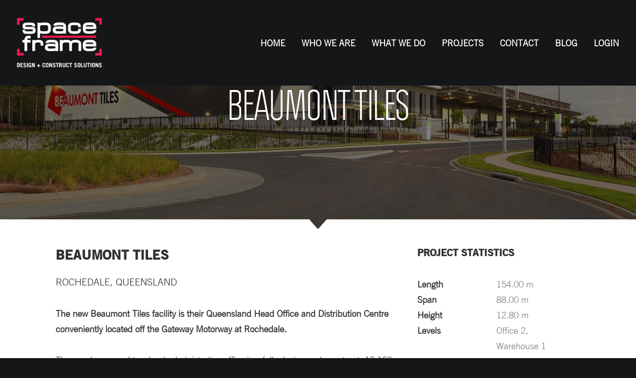

--- FILE ---
content_type: text/html; charset=UTF-8
request_url: https://spaceframe.com/project/beaumont-tiles/
body_size: 15385
content:
<!DOCTYPE html>
<html class="no-touch" lang="en-AU" xmlns="http://www.w3.org/1999/xhtml">
<head>
<meta http-equiv="Content-Type" content="text/html; charset=UTF-8">
<meta name="viewport" content="width=device-width, initial-scale=1">
<link rel="profile" href="http://gmpg.org/xfn/11">
<link rel="pingback" href="https://spaceframe.com/xmlrpc.php">
<meta name='robots' content='index, follow, max-image-preview:large, max-snippet:-1, max-video-preview:-1' />

	<!-- This site is optimized with the Yoast SEO plugin v24.7 - https://yoast.com/wordpress/plugins/seo/ -->
	<title>Beaumont Tiles - Spaceframe Design + Construct Solutions</title>
	<link rel="canonical" href="https://spaceframe.com/project/beaumont-tiles/" />
	<meta property="og:locale" content="en_US" />
	<meta property="og:type" content="article" />
	<meta property="og:title" content="Beaumont Tiles - Spaceframe Design + Construct Solutions" />
	<meta property="og:description" content="The new Beaumont Tiles facility is their Queensland Head Office and Distribution Centre conveniently located off the Gateway Motorway at Rochedale.  The warehouse and two-level administration office is a fully design and construct, 13,160 m2 facility at Rochedale consisting of 12,300 m2 warehousing and 849 m2 of office space and amenities.  Originally based on a concept design, Spaceframe Buildings took the concept and fully design the project including structural, mechanical, hydraulics, fire services and all council approvals (other than the MCU) then constructed the facility from the ground up.  The Beaumont Tiles facility is the first building located in the Rochedale Motorway Estate. Spaceframe commenced and completed this project before the estate works were completed — without sewer, roads, power etc." />
	<meta property="og:url" content="https://spaceframe.com/project/beaumont-tiles/" />
	<meta property="og:site_name" content="Spaceframe Design + Construct Solutions" />
	<meta property="article:publisher" content="https://www.facebook.com/spaceframebuild/" />
	<meta property="article:modified_time" content="2024-04-30T10:33:33+00:00" />
	<meta property="og:image" content="https://spaceframe.com/wp-content/uploads/2024/03/beaumont_tiles_hero.jpg" />
	<meta property="og:image:width" content="1175" />
	<meta property="og:image:height" content="783" />
	<meta property="og:image:type" content="image/jpeg" />
	<meta name="twitter:card" content="summary_large_image" />
	<meta name="twitter:label1" content="Est. reading time" />
	<meta name="twitter:data1" content="1 minute" />
	<script type="application/ld+json" class="yoast-schema-graph">{"@context":"https://schema.org","@graph":[{"@type":"WebPage","@id":"https://spaceframe.com/project/beaumont-tiles/","url":"https://spaceframe.com/project/beaumont-tiles/","name":"Beaumont Tiles - Spaceframe Design + Construct Solutions","isPartOf":{"@id":"https://spaceframe.com/#website"},"primaryImageOfPage":{"@id":"https://spaceframe.com/project/beaumont-tiles/#primaryimage"},"image":{"@id":"https://spaceframe.com/project/beaumont-tiles/#primaryimage"},"thumbnailUrl":"https://spaceframe.com/wp-content/uploads/2024/03/beaumont_tiles_hero.jpg","datePublished":"2024-03-09T19:00:48+00:00","dateModified":"2024-04-30T10:33:33+00:00","breadcrumb":{"@id":"https://spaceframe.com/project/beaumont-tiles/#breadcrumb"},"inLanguage":"en-AU","potentialAction":[{"@type":"ReadAction","target":["https://spaceframe.com/project/beaumont-tiles/"]}]},{"@type":"ImageObject","inLanguage":"en-AU","@id":"https://spaceframe.com/project/beaumont-tiles/#primaryimage","url":"https://spaceframe.com/wp-content/uploads/2024/03/beaumont_tiles_hero.jpg","contentUrl":"https://spaceframe.com/wp-content/uploads/2024/03/beaumont_tiles_hero.jpg","width":1175,"height":783},{"@type":"BreadcrumbList","@id":"https://spaceframe.com/project/beaumont-tiles/#breadcrumb","itemListElement":[{"@type":"ListItem","position":1,"name":"Home","item":"https://spaceframe.com/"},{"@type":"ListItem","position":2,"name":"Project","item":"https://spaceframe.com/project/"},{"@type":"ListItem","position":3,"name":"Beaumont Tiles"}]},{"@type":"WebSite","@id":"https://spaceframe.com/#website","url":"https://spaceframe.com/","name":"design, construction, warehouses, factories, food, retail, commercial, developments, mining","description":"Design, construction, warehouses, factories, food, retail, commercial, developments, mining","potentialAction":[{"@type":"SearchAction","target":{"@type":"EntryPoint","urlTemplate":"https://spaceframe.com/?s={search_term_string}"},"query-input":{"@type":"PropertyValueSpecification","valueRequired":true,"valueName":"search_term_string"}}],"inLanguage":"en-AU"}]}</script>
	<!-- / Yoast SEO plugin. -->


<link rel='dns-prefetch' href='//fonts.googleapis.com' />
<link rel="alternate" type="application/rss+xml" title="Spaceframe Design + Construct Solutions &raquo; Feed" href="https://spaceframe.com/feed/" />
<link rel="alternate" type="application/rss+xml" title="Spaceframe Design + Construct Solutions &raquo; Comments Feed" href="https://spaceframe.com/comments/feed/" />
<script type="text/javascript">
/* <![CDATA[ */
window._wpemojiSettings = {"baseUrl":"https:\/\/s.w.org\/images\/core\/emoji\/15.0.3\/72x72\/","ext":".png","svgUrl":"https:\/\/s.w.org\/images\/core\/emoji\/15.0.3\/svg\/","svgExt":".svg","source":{"concatemoji":"https:\/\/spaceframe.com\/wp-includes\/js\/wp-emoji-release.min.js?ver=6.5.3"}};
/*! This file is auto-generated */
!function(i,n){var o,s,e;function c(e){try{var t={supportTests:e,timestamp:(new Date).valueOf()};sessionStorage.setItem(o,JSON.stringify(t))}catch(e){}}function p(e,t,n){e.clearRect(0,0,e.canvas.width,e.canvas.height),e.fillText(t,0,0);var t=new Uint32Array(e.getImageData(0,0,e.canvas.width,e.canvas.height).data),r=(e.clearRect(0,0,e.canvas.width,e.canvas.height),e.fillText(n,0,0),new Uint32Array(e.getImageData(0,0,e.canvas.width,e.canvas.height).data));return t.every(function(e,t){return e===r[t]})}function u(e,t,n){switch(t){case"flag":return n(e,"\ud83c\udff3\ufe0f\u200d\u26a7\ufe0f","\ud83c\udff3\ufe0f\u200b\u26a7\ufe0f")?!1:!n(e,"\ud83c\uddfa\ud83c\uddf3","\ud83c\uddfa\u200b\ud83c\uddf3")&&!n(e,"\ud83c\udff4\udb40\udc67\udb40\udc62\udb40\udc65\udb40\udc6e\udb40\udc67\udb40\udc7f","\ud83c\udff4\u200b\udb40\udc67\u200b\udb40\udc62\u200b\udb40\udc65\u200b\udb40\udc6e\u200b\udb40\udc67\u200b\udb40\udc7f");case"emoji":return!n(e,"\ud83d\udc26\u200d\u2b1b","\ud83d\udc26\u200b\u2b1b")}return!1}function f(e,t,n){var r="undefined"!=typeof WorkerGlobalScope&&self instanceof WorkerGlobalScope?new OffscreenCanvas(300,150):i.createElement("canvas"),a=r.getContext("2d",{willReadFrequently:!0}),o=(a.textBaseline="top",a.font="600 32px Arial",{});return e.forEach(function(e){o[e]=t(a,e,n)}),o}function t(e){var t=i.createElement("script");t.src=e,t.defer=!0,i.head.appendChild(t)}"undefined"!=typeof Promise&&(o="wpEmojiSettingsSupports",s=["flag","emoji"],n.supports={everything:!0,everythingExceptFlag:!0},e=new Promise(function(e){i.addEventListener("DOMContentLoaded",e,{once:!0})}),new Promise(function(t){var n=function(){try{var e=JSON.parse(sessionStorage.getItem(o));if("object"==typeof e&&"number"==typeof e.timestamp&&(new Date).valueOf()<e.timestamp+604800&&"object"==typeof e.supportTests)return e.supportTests}catch(e){}return null}();if(!n){if("undefined"!=typeof Worker&&"undefined"!=typeof OffscreenCanvas&&"undefined"!=typeof URL&&URL.createObjectURL&&"undefined"!=typeof Blob)try{var e="postMessage("+f.toString()+"("+[JSON.stringify(s),u.toString(),p.toString()].join(",")+"));",r=new Blob([e],{type:"text/javascript"}),a=new Worker(URL.createObjectURL(r),{name:"wpTestEmojiSupports"});return void(a.onmessage=function(e){c(n=e.data),a.terminate(),t(n)})}catch(e){}c(n=f(s,u,p))}t(n)}).then(function(e){for(var t in e)n.supports[t]=e[t],n.supports.everything=n.supports.everything&&n.supports[t],"flag"!==t&&(n.supports.everythingExceptFlag=n.supports.everythingExceptFlag&&n.supports[t]);n.supports.everythingExceptFlag=n.supports.everythingExceptFlag&&!n.supports.flag,n.DOMReady=!1,n.readyCallback=function(){n.DOMReady=!0}}).then(function(){return e}).then(function(){var e;n.supports.everything||(n.readyCallback(),(e=n.source||{}).concatemoji?t(e.concatemoji):e.wpemoji&&e.twemoji&&(t(e.twemoji),t(e.wpemoji)))}))}((window,document),window._wpemojiSettings);
/* ]]> */
</script>
<style id='wp-emoji-styles-inline-css' type='text/css'>

	img.wp-smiley, img.emoji {
		display: inline !important;
		border: none !important;
		box-shadow: none !important;
		height: 1em !important;
		width: 1em !important;
		margin: 0 0.07em !important;
		vertical-align: -0.1em !important;
		background: none !important;
		padding: 0 !important;
	}
</style>
<link rel='stylesheet' id='wp-block-library-css' href='https://spaceframe.com/wp-includes/css/dist/block-library/style.min.css?ver=6.5.3' type='text/css' media='all' />
<style id='classic-theme-styles-inline-css' type='text/css'>
/*! This file is auto-generated */
.wp-block-button__link{color:#fff;background-color:#32373c;border-radius:9999px;box-shadow:none;text-decoration:none;padding:calc(.667em + 2px) calc(1.333em + 2px);font-size:1.125em}.wp-block-file__button{background:#32373c;color:#fff;text-decoration:none}
</style>
<style id='global-styles-inline-css' type='text/css'>
body{--wp--preset--color--black: #000000;--wp--preset--color--cyan-bluish-gray: #abb8c3;--wp--preset--color--white: #ffffff;--wp--preset--color--pale-pink: #f78da7;--wp--preset--color--vivid-red: #cf2e2e;--wp--preset--color--luminous-vivid-orange: #ff6900;--wp--preset--color--luminous-vivid-amber: #fcb900;--wp--preset--color--light-green-cyan: #7bdcb5;--wp--preset--color--vivid-green-cyan: #00d084;--wp--preset--color--pale-cyan-blue: #8ed1fc;--wp--preset--color--vivid-cyan-blue: #0693e3;--wp--preset--color--vivid-purple: #9b51e0;--wp--preset--gradient--vivid-cyan-blue-to-vivid-purple: linear-gradient(135deg,rgba(6,147,227,1) 0%,rgb(155,81,224) 100%);--wp--preset--gradient--light-green-cyan-to-vivid-green-cyan: linear-gradient(135deg,rgb(122,220,180) 0%,rgb(0,208,130) 100%);--wp--preset--gradient--luminous-vivid-amber-to-luminous-vivid-orange: linear-gradient(135deg,rgba(252,185,0,1) 0%,rgba(255,105,0,1) 100%);--wp--preset--gradient--luminous-vivid-orange-to-vivid-red: linear-gradient(135deg,rgba(255,105,0,1) 0%,rgb(207,46,46) 100%);--wp--preset--gradient--very-light-gray-to-cyan-bluish-gray: linear-gradient(135deg,rgb(238,238,238) 0%,rgb(169,184,195) 100%);--wp--preset--gradient--cool-to-warm-spectrum: linear-gradient(135deg,rgb(74,234,220) 0%,rgb(151,120,209) 20%,rgb(207,42,186) 40%,rgb(238,44,130) 60%,rgb(251,105,98) 80%,rgb(254,248,76) 100%);--wp--preset--gradient--blush-light-purple: linear-gradient(135deg,rgb(255,206,236) 0%,rgb(152,150,240) 100%);--wp--preset--gradient--blush-bordeaux: linear-gradient(135deg,rgb(254,205,165) 0%,rgb(254,45,45) 50%,rgb(107,0,62) 100%);--wp--preset--gradient--luminous-dusk: linear-gradient(135deg,rgb(255,203,112) 0%,rgb(199,81,192) 50%,rgb(65,88,208) 100%);--wp--preset--gradient--pale-ocean: linear-gradient(135deg,rgb(255,245,203) 0%,rgb(182,227,212) 50%,rgb(51,167,181) 100%);--wp--preset--gradient--electric-grass: linear-gradient(135deg,rgb(202,248,128) 0%,rgb(113,206,126) 100%);--wp--preset--gradient--midnight: linear-gradient(135deg,rgb(2,3,129) 0%,rgb(40,116,252) 100%);--wp--preset--font-size--small: 13px;--wp--preset--font-size--medium: 20px;--wp--preset--font-size--large: 36px;--wp--preset--font-size--x-large: 42px;--wp--preset--spacing--20: 0.44rem;--wp--preset--spacing--30: 0.67rem;--wp--preset--spacing--40: 1rem;--wp--preset--spacing--50: 1.5rem;--wp--preset--spacing--60: 2.25rem;--wp--preset--spacing--70: 3.38rem;--wp--preset--spacing--80: 5.06rem;--wp--preset--shadow--natural: 6px 6px 9px rgba(0, 0, 0, 0.2);--wp--preset--shadow--deep: 12px 12px 50px rgba(0, 0, 0, 0.4);--wp--preset--shadow--sharp: 6px 6px 0px rgba(0, 0, 0, 0.2);--wp--preset--shadow--outlined: 6px 6px 0px -3px rgba(255, 255, 255, 1), 6px 6px rgba(0, 0, 0, 1);--wp--preset--shadow--crisp: 6px 6px 0px rgba(0, 0, 0, 1);}:where(.is-layout-flex){gap: 0.5em;}:where(.is-layout-grid){gap: 0.5em;}body .is-layout-flex{display: flex;}body .is-layout-flex{flex-wrap: wrap;align-items: center;}body .is-layout-flex > *{margin: 0;}body .is-layout-grid{display: grid;}body .is-layout-grid > *{margin: 0;}:where(.wp-block-columns.is-layout-flex){gap: 2em;}:where(.wp-block-columns.is-layout-grid){gap: 2em;}:where(.wp-block-post-template.is-layout-flex){gap: 1.25em;}:where(.wp-block-post-template.is-layout-grid){gap: 1.25em;}.has-black-color{color: var(--wp--preset--color--black) !important;}.has-cyan-bluish-gray-color{color: var(--wp--preset--color--cyan-bluish-gray) !important;}.has-white-color{color: var(--wp--preset--color--white) !important;}.has-pale-pink-color{color: var(--wp--preset--color--pale-pink) !important;}.has-vivid-red-color{color: var(--wp--preset--color--vivid-red) !important;}.has-luminous-vivid-orange-color{color: var(--wp--preset--color--luminous-vivid-orange) !important;}.has-luminous-vivid-amber-color{color: var(--wp--preset--color--luminous-vivid-amber) !important;}.has-light-green-cyan-color{color: var(--wp--preset--color--light-green-cyan) !important;}.has-vivid-green-cyan-color{color: var(--wp--preset--color--vivid-green-cyan) !important;}.has-pale-cyan-blue-color{color: var(--wp--preset--color--pale-cyan-blue) !important;}.has-vivid-cyan-blue-color{color: var(--wp--preset--color--vivid-cyan-blue) !important;}.has-vivid-purple-color{color: var(--wp--preset--color--vivid-purple) !important;}.has-black-background-color{background-color: var(--wp--preset--color--black) !important;}.has-cyan-bluish-gray-background-color{background-color: var(--wp--preset--color--cyan-bluish-gray) !important;}.has-white-background-color{background-color: var(--wp--preset--color--white) !important;}.has-pale-pink-background-color{background-color: var(--wp--preset--color--pale-pink) !important;}.has-vivid-red-background-color{background-color: var(--wp--preset--color--vivid-red) !important;}.has-luminous-vivid-orange-background-color{background-color: var(--wp--preset--color--luminous-vivid-orange) !important;}.has-luminous-vivid-amber-background-color{background-color: var(--wp--preset--color--luminous-vivid-amber) !important;}.has-light-green-cyan-background-color{background-color: var(--wp--preset--color--light-green-cyan) !important;}.has-vivid-green-cyan-background-color{background-color: var(--wp--preset--color--vivid-green-cyan) !important;}.has-pale-cyan-blue-background-color{background-color: var(--wp--preset--color--pale-cyan-blue) !important;}.has-vivid-cyan-blue-background-color{background-color: var(--wp--preset--color--vivid-cyan-blue) !important;}.has-vivid-purple-background-color{background-color: var(--wp--preset--color--vivid-purple) !important;}.has-black-border-color{border-color: var(--wp--preset--color--black) !important;}.has-cyan-bluish-gray-border-color{border-color: var(--wp--preset--color--cyan-bluish-gray) !important;}.has-white-border-color{border-color: var(--wp--preset--color--white) !important;}.has-pale-pink-border-color{border-color: var(--wp--preset--color--pale-pink) !important;}.has-vivid-red-border-color{border-color: var(--wp--preset--color--vivid-red) !important;}.has-luminous-vivid-orange-border-color{border-color: var(--wp--preset--color--luminous-vivid-orange) !important;}.has-luminous-vivid-amber-border-color{border-color: var(--wp--preset--color--luminous-vivid-amber) !important;}.has-light-green-cyan-border-color{border-color: var(--wp--preset--color--light-green-cyan) !important;}.has-vivid-green-cyan-border-color{border-color: var(--wp--preset--color--vivid-green-cyan) !important;}.has-pale-cyan-blue-border-color{border-color: var(--wp--preset--color--pale-cyan-blue) !important;}.has-vivid-cyan-blue-border-color{border-color: var(--wp--preset--color--vivid-cyan-blue) !important;}.has-vivid-purple-border-color{border-color: var(--wp--preset--color--vivid-purple) !important;}.has-vivid-cyan-blue-to-vivid-purple-gradient-background{background: var(--wp--preset--gradient--vivid-cyan-blue-to-vivid-purple) !important;}.has-light-green-cyan-to-vivid-green-cyan-gradient-background{background: var(--wp--preset--gradient--light-green-cyan-to-vivid-green-cyan) !important;}.has-luminous-vivid-amber-to-luminous-vivid-orange-gradient-background{background: var(--wp--preset--gradient--luminous-vivid-amber-to-luminous-vivid-orange) !important;}.has-luminous-vivid-orange-to-vivid-red-gradient-background{background: var(--wp--preset--gradient--luminous-vivid-orange-to-vivid-red) !important;}.has-very-light-gray-to-cyan-bluish-gray-gradient-background{background: var(--wp--preset--gradient--very-light-gray-to-cyan-bluish-gray) !important;}.has-cool-to-warm-spectrum-gradient-background{background: var(--wp--preset--gradient--cool-to-warm-spectrum) !important;}.has-blush-light-purple-gradient-background{background: var(--wp--preset--gradient--blush-light-purple) !important;}.has-blush-bordeaux-gradient-background{background: var(--wp--preset--gradient--blush-bordeaux) !important;}.has-luminous-dusk-gradient-background{background: var(--wp--preset--gradient--luminous-dusk) !important;}.has-pale-ocean-gradient-background{background: var(--wp--preset--gradient--pale-ocean) !important;}.has-electric-grass-gradient-background{background: var(--wp--preset--gradient--electric-grass) !important;}.has-midnight-gradient-background{background: var(--wp--preset--gradient--midnight) !important;}.has-small-font-size{font-size: var(--wp--preset--font-size--small) !important;}.has-medium-font-size{font-size: var(--wp--preset--font-size--medium) !important;}.has-large-font-size{font-size: var(--wp--preset--font-size--large) !important;}.has-x-large-font-size{font-size: var(--wp--preset--font-size--x-large) !important;}
.wp-block-navigation a:where(:not(.wp-element-button)){color: inherit;}
:where(.wp-block-post-template.is-layout-flex){gap: 1.25em;}:where(.wp-block-post-template.is-layout-grid){gap: 1.25em;}
:where(.wp-block-columns.is-layout-flex){gap: 2em;}:where(.wp-block-columns.is-layout-grid){gap: 2em;}
.wp-block-pullquote{font-size: 1.5em;line-height: 1.6;}
</style>
<link rel='stylesheet' id='uncodefont-google-css' href='//fonts.googleapis.com/css?family=Lora%3Aregular%2Citalic%2C700%2C700italic%7CRoboto+Condensed%3A300%2C300italic%2Cregular%2Citalic%2C700%2C700italic%7CInter%3A100%2C200%2C300%2Cregular%2C500%2C600%2C700%2C800%2C900%7CJost%3A100%2C200%2C300%2Cregular%2C500%2C600%2C700%2C800%2C900%2C100italic%2C200italic%2C300italic%2Citalic%2C500italic%2C600italic%2C700italic%2C800italic%2C900italic%7CSpace+Grotesk%3A300%2Cregular%2C500%2C600%2C700%7CSyne%3Aregular%2C500%2C600%2C700%2C800%7COutfit%3A100%2C200%2C300%2Cregular%2C500%2C600%2C700%2C800%2C900%7CPlus+Jakarta+Sans%3A200%2C300%2Cregular%2C500%2C600%2C700%2C800%2C200italic%2C300italic%2Citalic%2C500italic%2C600italic%2C700italic%2C800italic%7CBarlow%3A100%2C100italic%2C200%2C200italic%2C300%2C300italic%2Cregular%2Citalic%2C500%2C500italic%2C600%2C600italic%2C700%2C700italic%2C800%2C800italic%2C900%2C900italic%7CFahkwang%3A200%2C200italic%2C300%2C300italic%2Cregular%2Citalic%2C500%2C500italic%2C600%2C600italic%2C700%2C700italic%7CPublic+Sans%3A100%2C200%2C300%2Cregular%2C500%2C600%2C700%2C800%2C900%2C100italic%2C200italic%2C300italic%2Citalic%2C500italic%2C600italic%2C700italic%2C800italic%2C900italic%7CEB+Garamond%3Aregular%2C500%2C600%2C700%2C800%2Citalic%2C500italic%2C600italic%2C700italic%2C800italic&#038;subset=vietnamese%2Ccyrillic%2Clatin%2Ccyrillic-ext%2Clatin-ext%2Cgreek%2Cgreek-ext%2Cthai&#038;ver=2.9.2.1' type='text/css' media='all' />
<link rel='stylesheet' id='uncode-style-css' href='https://spaceframe.com/wp-content/themes/uncode/library/css/style.css?ver=1701260219' type='text/css' media='all' />
<style id='uncode-style-inline-css' type='text/css'>

@media (max-width: 959px) { .navbar-brand > * { height: 100px !important;}}
@media (min-width: 960px) { .limit-width { max-width: 1128px; margin: auto;}}
body.menu-custom-padding .col-lg-0.logo-container, body.menu-custom-padding .col-lg-2.logo-container, body.menu-custom-padding .col-lg-12 .logo-container, body.menu-custom-padding .col-lg-4.logo-container { padding-top: 36px; padding-bottom: 36px; }
body.menu-custom-padding .col-lg-0.logo-container.shrinked, body.menu-custom-padding .col-lg-2.logo-container.shrinked, body.menu-custom-padding .col-lg-12 .logo-container.shrinked, body.menu-custom-padding .col-lg-4.logo-container.shrinked { padding-top: 27px; padding-bottom: 27px; }
@media (max-width: 959px) { body.menu-custom-padding .menu-container .logo-container { padding-top: 27px !important; padding-bottom: 27px !important; } }
#changer-back-color { transition: background-color 1000ms cubic-bezier(0.25, 1, 0.5, 1) !important; } #changer-back-color > div { transition: opacity 1000ms cubic-bezier(0.25, 1, 0.5, 1) !important; } body.bg-changer-init.disable-hover .main-wrapper .style-light,  body.bg-changer-init.disable-hover .main-wrapper .style-light h1,  body.bg-changer-init.disable-hover .main-wrapper .style-light h2, body.bg-changer-init.disable-hover .main-wrapper .style-light h3, body.bg-changer-init.disable-hover .main-wrapper .style-light h4, body.bg-changer-init.disable-hover .main-wrapper .style-light h5, body.bg-changer-init.disable-hover .main-wrapper .style-light h6, body.bg-changer-init.disable-hover .main-wrapper .style-light a, body.bg-changer-init.disable-hover .main-wrapper .style-dark, body.bg-changer-init.disable-hover .main-wrapper .style-dark h1, body.bg-changer-init.disable-hover .main-wrapper .style-dark h2, body.bg-changer-init.disable-hover .main-wrapper .style-dark h3, body.bg-changer-init.disable-hover .main-wrapper .style-dark h4, body.bg-changer-init.disable-hover .main-wrapper .style-dark h5, body.bg-changer-init.disable-hover .main-wrapper .style-dark h6, body.bg-changer-init.disable-hover .main-wrapper .style-dark a { transition: color 1000ms cubic-bezier(0.25, 1, 0.5, 1) !important; }
@media (max-width: 959px) {
			body.menu-mobile-off-canvas .main-menu-container {
				width: calc(100vw - 45px);
			}
			body.menu-mobile-off-canvas.menu-mobile-borders.has-body-borders .main-menu-container {
				width: calc( ( 100vw - 9px ) - 45px);
			}
		}
</style>
<link rel='stylesheet' id='uncode-icons-css' href='https://spaceframe.com/wp-content/themes/uncode/library/css/uncode-icons.css?ver=1701260219' type='text/css' media='all' />
<link rel='stylesheet' id='uncode-custom-style-css' href='https://spaceframe.com/wp-content/themes/uncode/library/css/style-custom.css?ver=1701260219' type='text/css' media='all' />
<style id='uncode-custom-style-inline-css' type='text/css'>
.style-back_color-171404-bg { background-color:#003873; }.cssgrid-518919 .cssgrid-container { grid-template-columns:repeat(4, 1fr); }@media (max-width:1000px) { .cssgrid-518919 .cssgrid-container { grid-template-columns:repeat(3, 1fr); } }@media (max-width:600px) { .cssgrid-518919 .cssgrid-container { grid-template-columns:repeat(2, 1fr); } }@media (max-width:480px) { .cssgrid-518919 .cssgrid-container { grid-template-columns:repeat(1, 1fr); } }
@import url("//hello.myfonts.net/count/265d2c");@import url("//hello.myfonts.net/count/354272");@font-face {font-family:'Politica';font-style:normal;src:url('https://spaceframe.com/wp-content/themes/uncode-child/fonts/265D2C_0_0.eot');src:url('https://spaceframe.com/wp-content/themes/uncode-child/fonts/265D2C_0_0.eot?#iefix') format('embedded-opentype'),url('https://spaceframe.com/wp-content/themes/uncode-child/fonts/265D2C_0_0.woff') format('woff'),url('https://spaceframe.com/wp-content/themes/uncode-child/fonts/265D2C_0_0.ttf') format('truetype');}@font-face {font-family:'TradeGothicLT-Light';font-style:normal;src:url('https://spaceframe.com/wp-content/themes/uncode-child/fonts/265D2C_1_0.eot');src:url('https://spaceframe.com/wp-content/themes/uncode-child/fonts/265D2C_1_0.eot?#iefix') format('embedded-opentype'),url('https://spaceframe.com/wp-content/themes/uncode-child/fonts/265D2C_1_0.woff') format('woff'),url('https://spaceframe.com/wp-content/themes/uncode-child/fonts/265D2C_1_0.ttf') format('truetype');}@font-face {font-family:'TradeGothicLT-BoldTwo';font-style:normal;src:url('https://spaceframe.com/wp-content/themes/uncode-child/fonts/354272_0_0.eot');src:url('https://spaceframe.com/wp-content/themes/uncode-child/fonts/354272_0_0.eot?#iefix') format('embedded-opentype'),url('https://spaceframe.com/wp-content/themes/uncode-child/fonts/354272_0_0.woff2') format('woff2'),url('https://spaceframe.com/wp-content/themes/uncode-child/fonts/354272_0_0.woff') format('woff'),url('https://spaceframe.com/wp-content/themes/uncode-child/fonts/354272_0_0.ttf') format('truetype');}.tmb-light .t-entry-text .btn-default { color:#ffffff !important; background-color:#003873 !important; border-color:#003873 !important;}.tmb-light .t-entry-text .btn-default:not(.btn-hover-nobg):not(.icon-animated):not(.btn-flat):hover { color:#ffffff !important; background-color:#eb1a39 !important; border-color:#eb1a39 !important;}
</style>
<script type="text/javascript" id="uncode-init-js-extra">
/* <![CDATA[ */
var SiteParameters = {"days":"days","hours":"hours","minutes":"minutes","seconds":"seconds","constant_scroll":"on","scroll_speed":"12.25","parallax_factor":"0.1","loading":"Loading\u2026","slide_name":"slide","slide_footer":"footer","ajax_url":"https:\/\/spaceframe.com\/wp-admin\/admin-ajax.php","nonce_adaptive_images":"234dfe07b5","nonce_srcset_async":"e133efee93","enable_debug":"","block_mobile_videos":"","is_frontend_editor":"","main_width":["1200","px"],"mobile_parallax_allowed":"","listen_for_screen_update":"1","wireframes_plugin_active":"","sticky_elements":"on","resize_quality":"70","register_metadata":"1","bg_changer_time":"1000","update_wc_fragments":"1","optimize_shortpixel_image":"","menu_mobile_offcanvas_gap":"45","custom_cursor_selector":"[href], .trigger-overlay, .owl-next, .owl-prev, .owl-dot, input[type=\"submit\"], input[type=\"checkbox\"], button[type=\"submit\"], a[class^=\"ilightbox\"], .ilightbox-thumbnail, .ilightbox-prev, .ilightbox-next, .overlay-close, .unmodal-close, .qty-inset > span, .share-button li, .uncode-post-titles .tmb.tmb-click-area, .btn-link, .tmb-click-row .t-inside, .lg-outer button, .lg-thumb img, a[data-lbox], .uncode-close-offcanvas-overlay, .uncode-nav-next, .uncode-nav-prev, .uncode-nav-index","mobile_parallax_animation":"","lbox_enhanced":"1","native_media_player":"","vimeoPlayerParams":"?autoplay=0","ajax_filter_key_search":"key","ajax_filter_key_unfilter":"unfilter","index_pagination_disable_scroll":"","index_pagination_scroll_to":"","uncode_wc_popup_cart_qty":"","disable_hover_hack":"","uncode_nocookie":"","menuHideOnClick":"1","smoothScroll":"","smoothScrollDisableHover":"","smoothScrollQuery":"960","uncode_force_onepage_dots":"","uncode_smooth_scroll_safe":"","uncode_lb_add_galleries":", .gallery","uncode_lb_add_items":", .gallery .gallery-item a","dynamic_srcset_active":"1","dynamic_srcset_bg_mobile_breakpoint":"570","dynamic_srcset_bunch_limit":"1","dynamic_srcset_bg_mobile_size":"900","activate_webp":"","force_webp":"","uncode_limit_width":"1128px"};
/* ]]> */
</script>
<script type="text/javascript" src="https://spaceframe.com/wp-content/themes/uncode/library/js/init.js?ver=1701260219" id="uncode-init-js"></script>
<script type="text/javascript" src="https://spaceframe.com/wp-includes/js/jquery/jquery.min.js?ver=3.7.1" id="jquery-core-js"></script>
<script type="text/javascript" src="https://spaceframe.com/wp-includes/js/jquery/jquery-migrate.min.js?ver=3.4.1" id="jquery-migrate-js"></script>
<script></script><link rel="https://api.w.org/" href="https://spaceframe.com/wp-json/" /><link rel="alternate" type="application/json" href="https://spaceframe.com/wp-json/wp/v2/portfolio/132115" /><link rel="EditURI" type="application/rsd+xml" title="RSD" href="https://spaceframe.com/xmlrpc.php?rsd" />
<meta name="generator" content="WordPress 6.5.3" />
<link rel='shortlink' href='https://spaceframe.com/?p=132115' />
<link rel="alternate" type="application/json+oembed" href="https://spaceframe.com/wp-json/oembed/1.0/embed?url=https%3A%2F%2Fspaceframe.com%2Fproject%2Fbeaumont-tiles%2F" />
<link rel="alternate" type="text/xml+oembed" href="https://spaceframe.com/wp-json/oembed/1.0/embed?url=https%3A%2F%2Fspaceframe.com%2Fproject%2Fbeaumont-tiles%2F&#038;format=xml" />

		<!-- GA Google Analytics @ https://m0n.co/ga -->
		<script async src="https://www.googletagmanager.com/gtag/js?id=G-MNBVC5QCQ7"></script>
		<script>
			window.dataLayer = window.dataLayer || [];
			function gtag(){dataLayer.push(arguments);}
			gtag('js', new Date());
			gtag('config', 'G-MNBVC5QCQ7');
		</script>

	<script language="javascript" type="text/javascript">
			 var style = document.createElement("style");
			 style.type = "text/css";
			 style.id = "antiClickjack";
			 if ("cssText" in style){
			   style.cssText = "body{display:none !important;}";
			 }else{
			   style.innerHTML = "body{display:none !important;}";
			}
			document.getElementsByTagName("head")[0].appendChild(style);

			if (top.document.domain === document.domain) {
			 var antiClickjack = document.getElementById("antiClickjack");
			 antiClickjack.parentNode.removeChild(antiClickjack);
			} else {
			 top.location = self.location;
			}
		  </script><link rel="icon" href="https://spaceframe.com/wp-content/uploads/2024/03/cropped-favicon-32x32.png" sizes="32x32" />
<link rel="icon" href="https://spaceframe.com/wp-content/uploads/2024/03/cropped-favicon-192x192.png" sizes="192x192" />
<link rel="apple-touch-icon" href="https://spaceframe.com/wp-content/uploads/2024/03/cropped-favicon-180x180.png" />
<meta name="msapplication-TileImage" content="https://spaceframe.com/wp-content/uploads/2024/03/cropped-favicon-270x270.png" />
		<style type="text/css" id="wp-custom-css">
			.detail-container {width: 300px; }


		</style>
		<noscript><style> .wpb_animate_when_almost_visible { opacity: 1; }</style></noscript></head>
<body class="portfolio-template-default single single-portfolio postid-132115  style-color-wayh-bg group-blog hormenu-position-left megamenu-full-submenu hmenu hmenu-position-right header-full-width main-center-align menu-mobile-transparent menu-custom-padding menu-sticky-mobile menu-mobile-centered menu-mobile-off-canvas mobile-parallax-not-allowed ilb-no-bounce unreg uncode-logo-mobile qw-body-scroll-disabled megamenu-side-to-side menu-sticky-fix no-qty-fx wpb-js-composer js-comp-ver-8.3.1 vc_responsive" data-border="0">
		<div id="vh_layout_help"></div><div class="body-borders" data-border="0"><div class="top-border body-border-shadow"></div><div class="right-border body-border-shadow"></div><div class="bottom-border body-border-shadow"></div><div class="left-border body-border-shadow"></div><div class="top-border style-color-xsdn-bg"></div><div class="right-border style-color-xsdn-bg"></div><div class="bottom-border style-color-xsdn-bg"></div><div class="left-border style-color-xsdn-bg"></div></div>	<div class="box-wrapper">
		<div class="box-container">
		<script type="text/javascript" id="initBox">UNCODE.initBox();</script>
		<div class="menu-wrapper menu-shrink menu-sticky menu-sticky-mobile menu-no-arrows">
													
													<header id="masthead" class="navbar menu-primary menu-dark submenu-dark menu-transparent menu-add-padding style-dark-original single-h-padding menu-absolute menu-animated menu-with-logo menu-parent-off-canvas">
														<div class="menu-container style-color-wayh-bg menu-no-borders needs-after">
															<div class="row-menu">
																<div class="row-menu-inner">
																	<div id="logo-container-mobile" class="col-lg-0 logo-container middle">
																		<div id="main-logo" class="navbar-header style-dark">
																			<a href="https://spaceframe.com/" class="navbar-brand" data-padding-shrink ="27" data-minheight="60" aria-label="Spaceframe Design + Construct Solutions"><div class="logo-image main-logo logo-skinnable" data-maxheight="100" style="height: 100px;"><img decoding="async" src="https://spaceframe.com/wp-content/uploads/2024/03/logo-1.png" alt="logo" width="206" height="120" class="img-responsive" /></div><div class="logo-image mobile-logo logo-skinnable" data-maxheight="100" style="height: 100px;"><img decoding="async" src="https://spaceframe.com/wp-content/uploads/2024/09/logo-mobile.png" alt="logo" width="206" height="120" class="img-responsive" /></div></a>
																		</div>
																		<div class="mmb-container"><div class="mobile-additional-icons"></div><div class="mobile-menu-button mobile-menu-button-dark lines-button"><span class="lines"><span></span></span></div></div>
																	</div>
																	<div class="col-lg-12 main-menu-container middle">
																		<div class="menu-horizontal menu-dd-shadow-darker-lg menu-sub-enhanced">
																			<div class="menu-horizontal-inner">
																				<div class="nav navbar-nav navbar-main navbar-nav-last"><ul id="menu-main" class="menu-primary-inner menu-smart sm"><li id="menu-item-130977" class="menu-item menu-item-type-post_type menu-item-object-page menu-item-home menu-item-has-children menu-item-130977 dropdown menu-item-link"><a title="HOME" href="https://spaceframe.com/" data-toggle="dropdown" class="dropdown-toggle" data-type="title">HOME<i class="fa fa-angle-down fa-dropdown"></i></a>
<ul role="menu" class="drop-menu">
	<li id="menu-item-131444" class="menu-item menu-item-type-custom menu-item-object-custom menu-item-131444"><a title="INTRODUCTION" href="/#introduction">INTRODUCTION<i class="fa fa-angle-right fa-dropdown"></i></a></li>
	<li id="menu-item-131445" class="menu-item menu-item-type-custom menu-item-object-custom menu-item-131445"><a title="INDUSTRY SECTORS" href="/#industry-sectors">INDUSTRY SECTORS<i class="fa fa-angle-right fa-dropdown"></i></a></li>
	<li id="menu-item-131447" class="menu-item menu-item-type-custom menu-item-object-custom menu-item-131447"><a title="OUR CLIENTS" href="/#our-clients">OUR CLIENTS<i class="fa fa-angle-right fa-dropdown"></i></a></li>
</ul>
</li>
<li id="menu-item-130917" class="menu-item menu-item-type-post_type menu-item-object-page menu-item-has-children menu-item-130917 dropdown menu-item-link"><a title="WHO WE ARE" href="https://spaceframe.com/who-we-are/" data-toggle="dropdown" class="dropdown-toggle" data-type="title">WHO WE ARE<i class="fa fa-angle-down fa-dropdown"></i></a>
<ul role="menu" class="drop-menu">
	<li id="menu-item-131448" class="menu-item menu-item-type-custom menu-item-object-custom menu-item-131448"><a title="ABOUT" href="/who-we-are#about">ABOUT<i class="fa fa-angle-right fa-dropdown"></i></a></li>
	<li id="menu-item-131449" class="menu-item menu-item-type-custom menu-item-object-custom menu-item-131449"><a title="BETTER EVERYTHING" href="/who-we-are#better-everything">BETTER EVERYTHING<i class="fa fa-angle-right fa-dropdown"></i></a></li>
	<li id="menu-item-131450" class="menu-item menu-item-type-custom menu-item-object-custom menu-item-131450"><a title="GROUP OF COMPANIES" href="/who-we-are#group-of-companies">GROUP OF COMPANIES<i class="fa fa-angle-right fa-dropdown"></i></a></li>
	<li id="menu-item-131451" class="menu-item menu-item-type-custom menu-item-object-custom menu-item-131451"><a title="SAFETY ENVIRONMENT" href="/who-we-are#safety-enviroment">SAFETY ENVIRONMENT<i class="fa fa-angle-right fa-dropdown"></i></a></li>
	<li id="menu-item-131452" class="menu-item menu-item-type-custom menu-item-object-custom menu-item-131452"><a title="AWARDS" href="/who-we-are#awards">AWARDS<i class="fa fa-angle-right fa-dropdown"></i></a></li>
	<li id="menu-item-131453" class="menu-item menu-item-type-custom menu-item-object-custom menu-item-131453"><a title="PROJECT TEAM" href="/who-we-are#team">PROJECT TEAM<i class="fa fa-angle-right fa-dropdown"></i></a></li>
</ul>
</li>
<li id="menu-item-130915" class="menu-item menu-item-type-post_type menu-item-object-page menu-item-has-children menu-item-130915 dropdown menu-item-link"><a title="WHAT WE DO" href="https://spaceframe.com/what-we-do/" data-toggle="dropdown" class="dropdown-toggle" data-type="title">WHAT WE DO<i class="fa fa-angle-down fa-dropdown"></i></a>
<ul role="menu" class="drop-menu">
	<li id="menu-item-131454" class="menu-item menu-item-type-custom menu-item-object-custom menu-item-131454"><a title="THE SPACEFRAME WAY" href="/what-we-do#the-spaceframe-way">THE SPACEFRAME WAY<i class="fa fa-angle-right fa-dropdown"></i></a></li>
	<li id="menu-item-131455" class="menu-item menu-item-type-custom menu-item-object-custom menu-item-131455"><a title="OUR PROJECTS" href="/what-we-do#our-projects">OUR PROJECTS<i class="fa fa-angle-right fa-dropdown"></i></a></li>
	<li id="menu-item-131456" class="menu-item menu-item-type-custom menu-item-object-custom menu-item-131456"><a title="WAREHOUSING" href="/what-we-do#warehousing">WAREHOUSING<i class="fa fa-angle-right fa-dropdown"></i></a></li>
	<li id="menu-item-131457" class="menu-item menu-item-type-custom menu-item-object-custom menu-item-131457"><a title="FOOD SERVICES" href="/what-we-do#food-services">FOOD SERVICES<i class="fa fa-angle-right fa-dropdown"></i></a></li>
	<li id="menu-item-131458" class="menu-item menu-item-type-custom menu-item-object-custom menu-item-131458"><a title="MANUFACTURING" href="/what-we-do#manufacturing">MANUFACTURING<i class="fa fa-angle-right fa-dropdown"></i></a></li>
	<li id="menu-item-131459" class="menu-item menu-item-type-custom menu-item-object-custom menu-item-131459"><a title="RETAIL" href="/what-we-do#retail">RETAIL<i class="fa fa-angle-right fa-dropdown"></i></a></li>
	<li id="menu-item-131460" class="menu-item menu-item-type-custom menu-item-object-custom menu-item-131460"><a title="MINING" href="/what-we-do#mining">MINING<i class="fa fa-angle-right fa-dropdown"></i></a></li>
</ul>
</li>
<li id="menu-item-130973" class="menu-item menu-item-type-post_type menu-item-object-page menu-item-130973 menu-item-link"><a title="PROJECTS" href="https://spaceframe.com/projects/">PROJECTS<i class="fa fa-angle-right fa-dropdown"></i></a></li>
<li id="menu-item-130916" class="menu-item menu-item-type-post_type menu-item-object-page menu-item-has-children menu-item-130916 dropdown menu-item-link"><a title="CONTACT" href="https://spaceframe.com/contact/" data-toggle="dropdown" class="dropdown-toggle" data-type="title">CONTACT<i class="fa fa-angle-down fa-dropdown"></i></a>
<ul role="menu" class="drop-menu">
	<li id="menu-item-130975" class="menu-item menu-item-type-custom menu-item-object-custom menu-item-130975"><a title="CAREERS" target="_blank" href="https://secure.workforceready.com.au/ta/6147102.careers?CareersSearch&#038;ein_id=17494721&#038;career_portal_id=98305">CAREERS<i class="fa fa-angle-right fa-dropdown"></i></a></li>
</ul>
</li>
<li id="menu-item-130974" class="menu-item menu-item-type-post_type menu-item-object-page menu-item-130974 menu-item-link"><a title="BLOG" href="https://spaceframe.com/blog/">BLOG<i class="fa fa-angle-right fa-dropdown"></i></a></li>
<li id="menu-item-130976" class="menu-item menu-item-type-custom menu-item-object-custom menu-item-130976 menu-item-link"><a title="LOGIN" target="_blank" href="https://subbies.spaceframe.com">LOGIN<i class="fa fa-angle-right fa-dropdown"></i></a></li>
</ul></div><div class="uncode-menu-additional-text navbar-mobile-el desktop-hidden "><div class="desktop-hidden"><p style="font-size:4vw;" class="font-weight-menu">Let's talk</p>
<p style="margin-top: 9px;"><a href="mailto:mail@spaceframe.com">mail@spaceframe.com</a><br />+61 7 3890 9500</p>
</div></div><div class="uncode-close-offcanvas-mobile lines-button close navbar-mobile-el"><span class="lines"></span></div></div>
																		</div>
																	</div>
																</div>
															</div></div>
													</header>
												</div>			<script type="text/javascript" id="fixMenuHeight">UNCODE.fixMenuHeight();</script>
						<div class="main-wrapper">
				<div class="main-container">
					<div class="page-wrapper">
						<div class="sections-container">
<div id="page-header"><div class="header-wrapper header-uncode-block">
									<div data-parent="true" class="vc_row style-color-wayh-bg row-container has-dividers" id="row-unique-0"><div class="row-background background-element">
											<div class="background-wrapper">
												<div class="background-inner srcset-bg srcset-bg-async" style="background-repeat: no-repeat;background-position: center center;background-attachment: scroll;background-size: cover;" data-background-image="https://spaceframe.com/wp-content/uploads/2024/03/beaumont_tiles_hero.jpg" data-mobile-background-image="https://spaceframe.com/wp-content/uploads/2024/03/beaumont_tiles_hero-uai-900x600.jpg"></div>
												<div class="block-bg-overlay style-color-jevc-bg" style="opacity: 0.5;"></div>
											</div>
										</div><div class="uncode-divider-wrap uncode-divider-wrap-bottom z_index_0" style="height: 25px;" data-height="25" data-unit="px"><img decoding="async" src="https://spaceframe.com/wp-content/uploads/2024/04/arrow-1.png" /></div><div class="row no-top-padding double-bottom-padding single-h-padding limit-width row-parent row-header" data-height-ratio="50" data-minheight="350"><div class="wpb_row row-inner"><div class="wpb_column pos-bottom pos-center align_center column_parent col-lg-12 single-internal-gutter"><div class="uncol style-dark"  ><div class="uncoltable"><div class="uncell" ><div class="uncont double-block-padding col-custom-width" style=" max-width:900px;" ><div class="vc_custom_heading_wrap spaceframe-cross"><div class="heading-text el-text" ><h1 class="font-103298 fontsize-338686 fontspace-781688 font-weight-100 text-uppercase" ><span>Beaumont Tiles</span></h1></div><div class="clear"></div></div><div class="empty-space empty-double customdivider" ><span class="empty-space-inner"></span></div>
</div></div></div></div></div><script id="script-row-unique-0" data-row="script-row-unique-0" type="text/javascript" class="vc_controls">UNCODE.initRow(document.getElementById("row-unique-0"));</script></div></div></div><div data-parent="true" class="vc_row style-color-xsdn-bg row-container" id="row-unique-1"><div class="row single-top-padding single-bottom-padding single-h-padding limit-width row-parent row-header"><div class="wpb_row row-inner"><div class="wpb_column pos-top pos-center align_left column_parent col-lg-8 no-internal-gutter"><div class="uncol style-light"  ><div class="uncoltable"><div class="uncell no-block-padding" ><div class="uncont" ><div class="vc_custom_heading_wrap "><div class="heading-text el-text" ><h3 class="font-153011 h2 text-uppercase" ><span>Beaumont Tiles</span></h3></div><div class="clear"></div></div><div class="uncode-wrapper uncode-custom-fields"><p><span class="detail-container detail-container--single detail-111601"><span class="detail-value headings-color h4 text-uppercase">Rochedale, Queensland</span></span></p></div><div class="empty-space empty-single" ><span class="empty-space-inner"></span></div>
<div class="vc_custom_heading_wrap "><div class="heading-text el-text" ><p class="font-207705 font-weight-100" ><span><strong>The new Beaumont Tiles facility is their Queensland Head Office and Distribution Centre conveniently located off the Gateway Motorway at Rochedale.</strong><br><br></span><span>The warehouse and two-level administration office is a fully design and construct, 13,160 m<sup>2</sup> facility at Rochedale consisting of 12,300 m<sup>2</sup> warehousing and 849 m<sup>2</sup> of office space and amenities.</span><span><br></span><span>Originally based on a concept design, Spaceframe Buildings took the concept and fully design the project including structural, mechanical, hydraulics, fire services and all council approvals (other than the MCU) then constructed the facility from the ground up.</span><span><br></span><span>The Beaumont Tiles facility is the first building located in the Rochedale Motorway Estate. Spaceframe commenced and completed this project before the estate works were completed — without sewer, roads, power etc.</span></p></div><div class="clear"></div></div></div></div></div></div></div><div class="wpb_column pos-top pos-center align_left column_parent col-lg-4 single-internal-gutter"><div class="uncol style-light"  ><div class="uncoltable"><div class="uncell no-block-padding" ><div class="uncont" ><div class="vc_custom_heading_wrap "><div class="heading-text el-text" ><h5 class="font-153011 h4" ><span>PROJECT STATISTICS</span></h5></div><div class="clear"></div></div><div class="uncode-wrapper uncode-portfolio-details" ><p><span class="detail-container"><span class="detail-label">Length</span><span class="detail-value">154.00 m</span></span><span class="detail-container"><span class="detail-label">Span</span><span class="detail-value">88.00 m</span></span><span class="detail-container"><span class="detail-label">Height</span><span class="detail-value">12.80 m</span></span><span class="detail-container"><span class="detail-label">Levels</span><span class="detail-value">Office 2, Warehouse 1</span></span></p></div><div class="uncode-wrapper uncode-custom-fields speechbubble"><p><span class="detail-container detail-container--single detail-134079"><span class="detail-value headings-color h2">Beaumont tiles is the 2nd design &amp; construct project for Goodman Properties - continually building strong relationships.</span></span></p></div></div></div></div></div></div><script id="script-row-unique-1" data-row="script-row-unique-1" type="text/javascript" class="vc_controls">UNCODE.initRow(document.getElementById("row-unique-1"));</script></div></div></div>
</div></div><script type="text/javascript">UNCODE.initHeader();</script><div class="page-body style-color-xsdn-bg">
						<div class="portfolio-wrapper portfolio-wrapper-- portfolio-wrapper--with-builder"><div class="portfolio-body"><div class="post-content"><div data-parent="true" class="vc_row row-container" id="row-unique-3"><div class="row limit-width row-parent"><div class="wpb_row row-inner"><div class="wpb_column pos-top pos-center align_center column_parent col-lg-12 single-internal-gutter"><div class="uncol style-light"  ><div class="uncoltable"><div class="uncell no-block-padding" ><div class="uncont" ><div class="vc_custom_heading_wrap "><div class="heading-text el-text" ><h3 class="h2 font-weight-800" ><span>PROJECT GALLERY</span></h3></div><div class="clear"></div></div><div id="gallery-169379" class="cssgrid-system cssgrid-general-light grid-general-light cssgrid-518919">
					
	
	<div class="cssgrid-wrapper grid-wrapper cssgrid-single-gutter" >
									<div class="cssgrid-container grid-container cssgrid-layout" >
<div class="tmb tmb-grid tmb-iso-h4 tmb-light tmb-overlay-text-anim tmb-overlay-anim tmb-overlay-middle tmb-overlay-text-left tmb-image-anim tmb-bordered tmb-id-132123  tmb-img-ratio tmb-media-first tmb-media-last tmb-content-overlay tmb-no-bg tmb-lightbox" ><div class="t-inside no-anim" ><div class="t-entry-visual"><div class="t-entry-visual-tc"><div class="t-entry-visual-cont"><div class="dummy" style="padding-top: 66.7%;"></div><a tabindex="-1" href="https://spaceframe.com/wp-content/uploads/2024/03/2016-03-12-1741-05-0568.jpg" class="pushed" data-active="1" data-lbox="ilightbox_gallery-169379" data-external-thumb-image="https://spaceframe.com/wp-content/uploads/2024/03/2016-03-12-1741-05-0568-150x150.jpg" data-lg-size="1316-878" data-lb-index="0"><div class="t-entry-visual-overlay"><div class="t-entry-visual-overlay-in style-dark-bg" style="opacity: 0.5;"></div></div><img decoding="async" class="srcset-async srcset-auto wp-image-132123" src="https://spaceframe.com/wp-content/uploads/2024/03/2016-03-12-1741-05-0568.jpg" width="1316" height="878" alt="" data-no-bp="" data-bp="720" data-uniqueid="132123-188596" data-guid="https://spaceframe.com/wp-content/uploads/2024/03/2016-03-12-1741-05-0568.jpg" data-path="2024/03/2016-03-12-1741-05-0568.jpg" data-width="1316" data-height="878" data-singlew="3" data-singleh="2" data-crop="1" loading="lazy" data-srcset="https://spaceframe.com/wp-content/uploads/2024/03/2016-03-12-1741-05-0568.jpg 1316w, https://spaceframe.com/wp-content/uploads/2024/03/2016-03-12-1741-05-0568-300x200.jpg 300w, https://spaceframe.com/wp-content/uploads/2024/03/2016-03-12-1741-05-0568-1024x683.jpg 1024w, https://spaceframe.com/wp-content/uploads/2024/03/2016-03-12-1741-05-0568-768x512.jpg 768w, https://spaceframe.com/wp-content/uploads/2024/03/2016-03-12-1741-05-0568-350x234.jpg 350w, https://spaceframe.com/wp-content/uploads/2024/03/2016-03-12-1741-05-0568-uai-720x480.jpg 720w" srcset="[data-uri]" /></a></div>
					</div>
				</div></div></div><div class="tmb tmb-grid tmb-iso-h4 tmb-light tmb-overlay-text-anim tmb-overlay-anim tmb-overlay-middle tmb-overlay-text-left tmb-image-anim tmb-bordered tmb-id-132122  tmb-img-ratio tmb-media-first tmb-media-last tmb-content-overlay tmb-no-bg tmb-lightbox" ><div class="t-inside no-anim" ><div class="t-entry-visual"><div class="t-entry-visual-tc"><div class="t-entry-visual-cont"><div class="dummy" style="padding-top: 66.7%;"></div><a tabindex="-1" href="https://spaceframe.com/wp-content/uploads/2024/03/2016-03-12-1748-36-0571.jpg" class="pushed" data-active="1" data-lbox="ilightbox_gallery-169379" data-external-thumb-image="https://spaceframe.com/wp-content/uploads/2024/03/2016-03-12-1748-36-0571-150x150.jpg" data-lg-size="1227-818" data-lb-index="1"><div class="t-entry-visual-overlay"><div class="t-entry-visual-overlay-in style-dark-bg" style="opacity: 0.5;"></div></div><img decoding="async" class="srcset-async srcset-auto wp-image-132122" src="https://spaceframe.com/wp-content/uploads/2024/03/2016-03-12-1748-36-0571.jpg" width="1227" height="818" alt="" data-no-bp="" data-bp="720" data-uniqueid="132122-181521" data-guid="https://spaceframe.com/wp-content/uploads/2024/03/2016-03-12-1748-36-0571.jpg" data-path="2024/03/2016-03-12-1748-36-0571.jpg" data-width="1227" data-height="818" data-singlew="3" data-singleh="2" data-crop="1" loading="lazy" data-srcset="https://spaceframe.com/wp-content/uploads/2024/03/2016-03-12-1748-36-0571.jpg 1227w, https://spaceframe.com/wp-content/uploads/2024/03/2016-03-12-1748-36-0571-300x200.jpg 300w, https://spaceframe.com/wp-content/uploads/2024/03/2016-03-12-1748-36-0571-1024x683.jpg 1024w, https://spaceframe.com/wp-content/uploads/2024/03/2016-03-12-1748-36-0571-768x512.jpg 768w, https://spaceframe.com/wp-content/uploads/2024/03/2016-03-12-1748-36-0571-350x233.jpg 350w, https://spaceframe.com/wp-content/uploads/2024/03/2016-03-12-1748-36-0571-uai-720x480.jpg 720w" srcset="[data-uri]" /></a></div>
					</div>
				</div></div></div><div class="tmb tmb-grid tmb-iso-h4 tmb-light tmb-overlay-text-anim tmb-overlay-anim tmb-overlay-middle tmb-overlay-text-left tmb-image-anim tmb-bordered tmb-id-132121  tmb-img-ratio tmb-media-first tmb-media-last tmb-content-overlay tmb-no-bg tmb-lightbox" ><div class="t-inside no-anim" ><div class="t-entry-visual"><div class="t-entry-visual-tc"><div class="t-entry-visual-cont"><div class="dummy" style="padding-top: 66.7%;"></div><a tabindex="-1" href="https://spaceframe.com/wp-content/uploads/2024/03/2016-03-12-1800-06-1417.jpg" class="pushed" data-active="1" data-lbox="ilightbox_gallery-169379" data-external-thumb-image="https://spaceframe.com/wp-content/uploads/2024/03/2016-03-12-1800-06-1417-150x150.jpg" data-lg-size="1383-922" data-lb-index="2"><div class="t-entry-visual-overlay"><div class="t-entry-visual-overlay-in style-dark-bg" style="opacity: 0.5;"></div></div><img decoding="async" class="srcset-async srcset-auto wp-image-132121" src="https://spaceframe.com/wp-content/uploads/2024/03/2016-03-12-1800-06-1417.jpg" width="1383" height="922" alt="" data-no-bp="" data-bp="720" data-uniqueid="132121-229102" data-guid="https://spaceframe.com/wp-content/uploads/2024/03/2016-03-12-1800-06-1417.jpg" data-path="2024/03/2016-03-12-1800-06-1417.jpg" data-width="1383" data-height="922" data-singlew="3" data-singleh="2" data-crop="1" loading="lazy" data-srcset="https://spaceframe.com/wp-content/uploads/2024/03/2016-03-12-1800-06-1417.jpg 1383w, https://spaceframe.com/wp-content/uploads/2024/03/2016-03-12-1800-06-1417-300x200.jpg 300w, https://spaceframe.com/wp-content/uploads/2024/03/2016-03-12-1800-06-1417-1024x683.jpg 1024w, https://spaceframe.com/wp-content/uploads/2024/03/2016-03-12-1800-06-1417-768x512.jpg 768w, https://spaceframe.com/wp-content/uploads/2024/03/2016-03-12-1800-06-1417-350x233.jpg 350w, https://spaceframe.com/wp-content/uploads/2024/03/2016-03-12-1800-06-1417-uai-720x480.jpg 720w" srcset="[data-uri]" /></a></div>
					</div>
				</div></div></div><div class="tmb tmb-grid tmb-iso-h4 tmb-light tmb-overlay-text-anim tmb-overlay-anim tmb-overlay-middle tmb-overlay-text-left tmb-image-anim tmb-bordered tmb-id-132120  tmb-img-ratio tmb-media-first tmb-media-last tmb-content-overlay tmb-no-bg tmb-lightbox" ><div class="t-inside no-anim" ><div class="t-entry-visual"><div class="t-entry-visual-tc"><div class="t-entry-visual-cont"><div class="dummy" style="padding-top: 66.6%;"></div><a tabindex="-1" href="https://spaceframe.com/wp-content/uploads/2024/03/2016-03-12-1815-51-1458.jpg" class="pushed" data-active="1" data-lbox="ilightbox_gallery-169379" data-external-thumb-image="https://spaceframe.com/wp-content/uploads/2024/03/2016-03-12-1815-51-1458-150x150.jpg" data-lg-size="1175-783" data-lb-index="3"><div class="t-entry-visual-overlay"><div class="t-entry-visual-overlay-in style-dark-bg" style="opacity: 0.5;"></div></div><img decoding="async" class="srcset-async srcset-auto wp-image-132120" src="https://spaceframe.com/wp-content/uploads/2024/03/2016-03-12-1815-51-1458.jpg" width="1175" height="783" alt="" data-no-bp="" data-bp="720" data-uniqueid="132120-851991" data-guid="https://spaceframe.com/wp-content/uploads/2024/03/2016-03-12-1815-51-1458.jpg" data-path="2024/03/2016-03-12-1815-51-1458.jpg" data-width="1175" data-height="783" data-singlew="3" data-singleh="2" data-crop="1" loading="lazy" data-srcset="https://spaceframe.com/wp-content/uploads/2024/03/2016-03-12-1815-51-1458.jpg 1175w, https://spaceframe.com/wp-content/uploads/2024/03/2016-03-12-1815-51-1458-300x200.jpg 300w, https://spaceframe.com/wp-content/uploads/2024/03/2016-03-12-1815-51-1458-1024x682.jpg 1024w, https://spaceframe.com/wp-content/uploads/2024/03/2016-03-12-1815-51-1458-768x512.jpg 768w, https://spaceframe.com/wp-content/uploads/2024/03/2016-03-12-1815-51-1458-350x233.jpg 350w, https://spaceframe.com/wp-content/uploads/2024/03/2016-03-12-1815-51-1458-uai-720x480.jpg 720w" srcset="[data-uri]" /></a></div>
					</div>
				</div></div></div><div class="tmb tmb-grid tmb-iso-h4 tmb-light tmb-overlay-text-anim tmb-overlay-anim tmb-overlay-middle tmb-overlay-text-left tmb-image-anim tmb-bordered tmb-id-132119  tmb-img-ratio tmb-media-first tmb-media-last tmb-content-overlay tmb-no-bg tmb-lightbox" ><div class="t-inside no-anim" ><div class="t-entry-visual"><div class="t-entry-visual-tc"><div class="t-entry-visual-cont"><div class="dummy" style="padding-top: 66.7%;"></div><a tabindex="-1" href="https://spaceframe.com/wp-content/uploads/2024/03/2016-03-12-1824-39-1472.jpg" class="pushed" data-active="1" data-lbox="ilightbox_gallery-169379" data-external-thumb-image="https://spaceframe.com/wp-content/uploads/2024/03/2016-03-12-1824-39-1472-150x150.jpg" data-lg-size="1344-896" data-lb-index="4"><div class="t-entry-visual-overlay"><div class="t-entry-visual-overlay-in style-dark-bg" style="opacity: 0.5;"></div></div><img decoding="async" class="srcset-async srcset-auto wp-image-132119" src="https://spaceframe.com/wp-content/uploads/2024/03/2016-03-12-1824-39-1472.jpg" width="1344" height="896" alt="" data-no-bp="" data-bp="720" data-uniqueid="132119-781801" data-guid="https://spaceframe.com/wp-content/uploads/2024/03/2016-03-12-1824-39-1472.jpg" data-path="2024/03/2016-03-12-1824-39-1472.jpg" data-width="1344" data-height="896" data-singlew="3" data-singleh="2" data-crop="1" loading="lazy" data-srcset="https://spaceframe.com/wp-content/uploads/2024/03/2016-03-12-1824-39-1472.jpg 1344w, https://spaceframe.com/wp-content/uploads/2024/03/2016-03-12-1824-39-1472-300x200.jpg 300w, https://spaceframe.com/wp-content/uploads/2024/03/2016-03-12-1824-39-1472-1024x683.jpg 1024w, https://spaceframe.com/wp-content/uploads/2024/03/2016-03-12-1824-39-1472-768x512.jpg 768w, https://spaceframe.com/wp-content/uploads/2024/03/2016-03-12-1824-39-1472-350x233.jpg 350w, https://spaceframe.com/wp-content/uploads/2024/03/2016-03-12-1824-39-1472-uai-720x480.jpg 720w" srcset="[data-uri]" /></a></div>
					</div>
				</div></div></div><div class="tmb tmb-grid tmb-iso-h4 tmb-light tmb-overlay-text-anim tmb-overlay-anim tmb-overlay-middle tmb-overlay-text-left tmb-image-anim tmb-bordered tmb-id-132118  tmb-img-ratio tmb-media-first tmb-media-last tmb-content-overlay tmb-no-bg tmb-lightbox" ><div class="t-inside no-anim" ><div class="t-entry-visual"><div class="t-entry-visual-tc"><div class="t-entry-visual-cont"><div class="dummy" style="padding-top: 66.7%;"></div><a tabindex="-1" href="https://spaceframe.com/wp-content/uploads/2024/03/2016-03-12-1825-32-1474.jpg" class="pushed" data-active="1" data-lbox="ilightbox_gallery-169379" data-external-thumb-image="https://spaceframe.com/wp-content/uploads/2024/03/2016-03-12-1825-32-1474-150x150.jpg" data-lg-size="1360-907" data-lb-index="5"><div class="t-entry-visual-overlay"><div class="t-entry-visual-overlay-in style-dark-bg" style="opacity: 0.5;"></div></div><img decoding="async" class="srcset-async srcset-auto wp-image-132118" src="https://spaceframe.com/wp-content/uploads/2024/03/2016-03-12-1825-32-1474.jpg" width="1360" height="907" alt="" data-no-bp="" data-bp="720" data-uniqueid="132118-213396" data-guid="https://spaceframe.com/wp-content/uploads/2024/03/2016-03-12-1825-32-1474.jpg" data-path="2024/03/2016-03-12-1825-32-1474.jpg" data-width="1360" data-height="907" data-singlew="3" data-singleh="2" data-crop="1" loading="lazy" data-srcset="https://spaceframe.com/wp-content/uploads/2024/03/2016-03-12-1825-32-1474.jpg 1360w, https://spaceframe.com/wp-content/uploads/2024/03/2016-03-12-1825-32-1474-300x200.jpg 300w, https://spaceframe.com/wp-content/uploads/2024/03/2016-03-12-1825-32-1474-1024x683.jpg 1024w, https://spaceframe.com/wp-content/uploads/2024/03/2016-03-12-1825-32-1474-768x512.jpg 768w, https://spaceframe.com/wp-content/uploads/2024/03/2016-03-12-1825-32-1474-350x233.jpg 350w, https://spaceframe.com/wp-content/uploads/2024/03/2016-03-12-1825-32-1474-uai-720x480.jpg 720w" srcset="[data-uri]" /></a></div>
					</div>
				</div></div></div><div class="tmb tmb-grid tmb-iso-h4 tmb-light tmb-overlay-text-anim tmb-overlay-anim tmb-overlay-middle tmb-overlay-text-left tmb-image-anim tmb-bordered tmb-id-132117  tmb-img-ratio tmb-media-first tmb-media-last tmb-content-overlay tmb-no-bg tmb-lightbox" ><div class="t-inside no-anim" ><div class="t-entry-visual"><div class="t-entry-visual-tc"><div class="t-entry-visual-cont"><div class="dummy" style="padding-top: 66.6%;"></div><a tabindex="-1" href="https://spaceframe.com/wp-content/uploads/2024/03/2016-03-12-1836-18-1497.jpg" class="pushed" data-active="1" data-lbox="ilightbox_gallery-169379" data-external-thumb-image="https://spaceframe.com/wp-content/uploads/2024/03/2016-03-12-1836-18-1497-150x150.jpg" data-lg-size="1388-925" data-lb-index="6"><div class="t-entry-visual-overlay"><div class="t-entry-visual-overlay-in style-dark-bg" style="opacity: 0.5;"></div></div><img decoding="async" class="srcset-async srcset-auto wp-image-132117" src="https://spaceframe.com/wp-content/uploads/2024/03/2016-03-12-1836-18-1497.jpg" width="1388" height="925" alt="" data-no-bp="" data-bp="720" data-uniqueid="132117-732527" data-guid="https://spaceframe.com/wp-content/uploads/2024/03/2016-03-12-1836-18-1497.jpg" data-path="2024/03/2016-03-12-1836-18-1497.jpg" data-width="1388" data-height="925" data-singlew="3" data-singleh="2" data-crop="1" loading="lazy" data-srcset="https://spaceframe.com/wp-content/uploads/2024/03/2016-03-12-1836-18-1497.jpg 1388w, https://spaceframe.com/wp-content/uploads/2024/03/2016-03-12-1836-18-1497-300x200.jpg 300w, https://spaceframe.com/wp-content/uploads/2024/03/2016-03-12-1836-18-1497-1024x682.jpg 1024w, https://spaceframe.com/wp-content/uploads/2024/03/2016-03-12-1836-18-1497-768x512.jpg 768w, https://spaceframe.com/wp-content/uploads/2024/03/2016-03-12-1836-18-1497-350x233.jpg 350w, https://spaceframe.com/wp-content/uploads/2024/03/2016-03-12-1836-18-1497-uai-720x480.jpg 720w" srcset="[data-uri]" /></a></div>
					</div>
				</div></div></div>			</div>
					</div>

	
	
	
</div>

</div></div></div></div></div><script id="script-row-unique-3" data-row="script-row-unique-3" type="text/javascript" class="vc_controls">UNCODE.initRow(document.getElementById("row-unique-3"));</script></div></div></div></div></div></div>
					</div><div class="row-navigation-content-block row-container"><div data-parent="true" class="vc_row style-color-xsdn-bg vc_custom_1642158261515 border-color-gyho-color row-container" style="border-style: solid;border-top-width: 1px ;padding-top: 9px ;padding-bottom: 9px ;" id="row-unique-2"><div class="row limit-width row-parent"><div class="wpb_row row-inner"><div class="wpb_column pos-top pos-center align_left column_parent col-lg-12 single-internal-gutter"><div class="uncol style-light font-136269"  ><div class="uncoltable"><div class="uncell no-block-padding" ><div class="uncont" ><div class="uncode-wrapper uncode-navigation-module  mobile-stacked double-gap small-v-gap" id="index-1">
					<nav class="uncode-custom-navigation">
				<ul class="uncode-custom-navigation__nav">
																								<li class="uncode-custom-navigation__item uncode-custom-navigation__item--prev">
																	<a href="https://spaceframe.com/project/australia-post-redbank/" class="uncode-custom-navigation__link uncode-custom-navigation__link--prev btn-text-skin">
																					<i class="uncode-custom-navigation__icon uncode-custom-navigation__icon--prev  fa fa-arrow-left2"></i>
																																																								<div class="uncode-custom-navigation__thumb uncode-custom-navigation__thumb--prev uncode-custom-navigation__thumb--circle">
														<img width="150" height="150" src="https://spaceframe.com/wp-content/uploads/2024/03/01-2019-08-15-1734-18-0354-150x150.jpg" class="attachment-thumbnail size-thumbnail wp-post-image" alt="" decoding="async" srcset="https://spaceframe.com/wp-content/uploads/2024/03/01-2019-08-15-1734-18-0354-150x150.jpg 150w, https://spaceframe.com/wp-content/uploads/2024/03/01-2019-08-15-1734-18-0354-348x348.jpg 348w, https://spaceframe.com/wp-content/uploads/2024/03/01-2019-08-15-1734-18-0354-uai-1653x1653.jpg 1653w, https://spaceframe.com/wp-content/uploads/2024/03/01-2019-08-15-1734-18-0354-uai-720x720.jpg 720w" sizes="(max-width: 150px) 100vw, 150px" />													</div>
																																																						<div class="uncode-custom-navigation__text uncode-custom-navigation__text--prev">
																																					<span class="uncode-custom-navigation__title uncode-custom-navigation__title--prev font-153011 font-weight-500 fontheight-357766 fontspace-781688 h6">Australia Post Mail Sorting Facility &#8211; Redbank</span>
																																			</div>
																			</a>
															</li>
											
					
																								<li class="uncode-custom-navigation__item uncode-custom-navigation__item--next">
																	<a href="https://spaceframe.com/project/brickworks-place-complex/" class="uncode-custom-navigation__link uncode-custom-navigation__link--next btn-text-skin">
																					<div class="uncode-custom-navigation__text uncode-custom-navigation__text--next">
																																					<span class="uncode-custom-navigation__title uncode-custom-navigation__title--next font-153011 font-weight-500 fontheight-357766 fontspace-781688 h6">Brickworks Place Complex</span>
																																			</div>
																																																								<div class="uncode-custom-navigation__thumb uncode-custom-navigation__thumb--next uncode-custom-navigation__thumb--circle">
														<img width="150" height="150" src="https://spaceframe.com/wp-content/uploads/2024/03/brickworks_place_hero-150x150.jpg" class="attachment-thumbnail size-thumbnail wp-post-image" alt="" decoding="async" srcset="https://spaceframe.com/wp-content/uploads/2024/03/brickworks_place_hero-150x150.jpg 150w, https://spaceframe.com/wp-content/uploads/2024/03/brickworks_place_hero-348x348.jpg 348w, https://spaceframe.com/wp-content/uploads/2024/03/brickworks_place_hero-uai-721x721.jpg 721w, https://spaceframe.com/wp-content/uploads/2024/03/brickworks_place_hero-uai-720x720.jpg 720w" sizes="(max-width: 150px) 100vw, 150px" />													</div>
																																																						<i class="uncode-custom-navigation__icon uncode-custom-navigation__icon--next  fa fa-arrow-right2"></i>
																			</a>
															</li>
															</ul>
			</nav>
		
		</div></div></div></div></div></div><script id="script-row-unique-2" data-row="script-row-unique-2" type="text/javascript" class="vc_controls">UNCODE.initRow(document.getElementById("row-unique-2"));</script></div></div></div></div>								</div><!-- sections container -->
							</div><!-- page wrapper -->
												<footer id="colophon" class="site-footer">
							<div data-parent="true" class="vc_row inverted-device-order style-back_color-171404-bg row-container" id="row-unique-4"><div class="row col-double-gutter double-top-padding single-bottom-padding single-h-padding limit-width row-parent"><div class="wpb_row row-inner"><div class="wpb_column pos-top pos-center align_left align_center_tablet align_center_mobile column_parent col-lg-8 col-md-100 single-internal-gutter"><div class="uncol style-dark font-207705"  ><div class="uncoltable"><div class="uncell no-block-padding" ><div class="uncont" ><div class="vc_row row-internal row-container"><div class="row col-double-gutter row-child"><div class="wpb_row row-inner"><div class="wpb_column pos-top pos-center align_left align_center_tablet align_center_mobile column_child col-lg-6 col-md-100 single-internal-gutter"><div class="uncol style-dark font-207705" ><div class="uncoltable"><div class="uncell no-block-padding" ><div class="uncont" ><div class="uncode_text_column text-small" ><div class="coltre floatr tright">
<section id="fnav">© Spaceframe Building Pty Ltd 2018 &#8211; 2024 <span class="pipe">|</span> QBCC Act License No 47553<br />
<a title="Company Policies and Documents" href="https://spaceframe.com/company-policies-and-documents/">Company Policies and Documents</a> <span class="pipe">|</span> <a title="" href="https://dais.com.au/" target="_blank" rel="noopener noreferrer">Brand by DAIS</a></section>
</div>
</div></div></div></div></div></div><div class="wpb_column pos-top pos-center align_right align_center_tablet align_center_mobile column_child col-lg-6 col-md-100 col-md-clear single-internal-gutter"><div class="uncol style-dark font-153011" ><div class="uncoltable"><div class="uncell no-block-padding" ><div class="uncont" ><div class="uncode_text_column" ><p>FACILITATE | DESIGN | CONSTRUCT | DELIVER</p>
</div></div></div></div></div></div></div></div></div><div class="uncode_text_column text-small" ><p>We acknowledge the stories, traditions and living cultures of the traditional owners of the land on which our offices are located, the Turrbal and Jagera people.<br />
We pay our respects to their Elders past, present and emerging.<br />
We recognise their continuing connection to land, waters and culture and commit to building a brighter future together.</p>
</div></div></div></div></div></div><script id="script-row-unique-4" data-row="script-row-unique-4" type="text/javascript" class="vc_controls">UNCODE.initRow(document.getElementById("row-unique-4"));</script></div></div></div>						</footer>
												<div class="overlay-menu-focus style-dark-bg "></div>					</div><!-- main container -->
				</div><!-- main wrapper -->
							</div><!-- box container -->
					</div><!-- box wrapper -->
		<div class="style-light footer-scroll-top"><a href="#" class="scroll-top"><i class="fa fa-angle-up fa-stack btn-default btn-hover-nobg"></i></a></div>
		
	<script type="text/html" id="wpb-modifications"> window.wpbCustomElement = 1; </script><script type="text/javascript" id="mediaelement-core-js-before">
/* <![CDATA[ */
var mejsL10n = {"language":"en","strings":{"mejs.download-file":"Download File","mejs.install-flash":"You are using a browser that does not have Flash player enabled or installed. Please turn on your Flash player plugin or download the latest version from https:\/\/get.adobe.com\/flashplayer\/","mejs.fullscreen":"Fullscreen","mejs.play":"Play","mejs.pause":"Pause","mejs.time-slider":"Time Slider","mejs.time-help-text":"Use Left\/Right Arrow keys to advance one second, Up\/Down arrows to advance ten seconds.","mejs.live-broadcast":"Live Broadcast","mejs.volume-help-text":"Use Up\/Down Arrow keys to increase or decrease volume.","mejs.unmute":"Unmute","mejs.mute":"Mute","mejs.volume-slider":"Volume Slider","mejs.video-player":"Video Player","mejs.audio-player":"Audio Player","mejs.captions-subtitles":"Captions\/Subtitles","mejs.captions-chapters":"Chapters","mejs.none":"None","mejs.afrikaans":"Afrikaans","mejs.albanian":"Albanian","mejs.arabic":"Arabic","mejs.belarusian":"Belarusian","mejs.bulgarian":"Bulgarian","mejs.catalan":"Catalan","mejs.chinese":"Chinese","mejs.chinese-simplified":"Chinese (Simplified)","mejs.chinese-traditional":"Chinese (Traditional)","mejs.croatian":"Croatian","mejs.czech":"Czech","mejs.danish":"Danish","mejs.dutch":"Dutch","mejs.english":"English","mejs.estonian":"Estonian","mejs.filipino":"Filipino","mejs.finnish":"Finnish","mejs.french":"French","mejs.galician":"Galician","mejs.german":"German","mejs.greek":"Greek","mejs.haitian-creole":"Haitian Creole","mejs.hebrew":"Hebrew","mejs.hindi":"Hindi","mejs.hungarian":"Hungarian","mejs.icelandic":"Icelandic","mejs.indonesian":"Indonesian","mejs.irish":"Irish","mejs.italian":"Italian","mejs.japanese":"Japanese","mejs.korean":"Korean","mejs.latvian":"Latvian","mejs.lithuanian":"Lithuanian","mejs.macedonian":"Macedonian","mejs.malay":"Malay","mejs.maltese":"Maltese","mejs.norwegian":"Norwegian","mejs.persian":"Persian","mejs.polish":"Polish","mejs.portuguese":"Portuguese","mejs.romanian":"Romanian","mejs.russian":"Russian","mejs.serbian":"Serbian","mejs.slovak":"Slovak","mejs.slovenian":"Slovenian","mejs.spanish":"Spanish","mejs.swahili":"Swahili","mejs.swedish":"Swedish","mejs.tagalog":"Tagalog","mejs.thai":"Thai","mejs.turkish":"Turkish","mejs.ukrainian":"Ukrainian","mejs.vietnamese":"Vietnamese","mejs.welsh":"Welsh","mejs.yiddish":"Yiddish"}};
/* ]]> */
</script>
<script type="text/javascript" src="https://spaceframe.com/wp-includes/js/mediaelement/mediaelement-and-player.min.js?ver=4.2.17" id="mediaelement-core-js"></script>
<script type="text/javascript" src="https://spaceframe.com/wp-includes/js/mediaelement/mediaelement-migrate.min.js?ver=6.5.3" id="mediaelement-migrate-js"></script>
<script type="text/javascript" id="mediaelement-js-extra">
/* <![CDATA[ */
var _wpmejsSettings = {"pluginPath":"\/wp-includes\/js\/mediaelement\/","classPrefix":"mejs-","stretching":"responsive","audioShortcodeLibrary":"mediaelement","videoShortcodeLibrary":"mediaelement"};
/* ]]> */
</script>
<script type="text/javascript" src="https://spaceframe.com/wp-includes/js/mediaelement/wp-mediaelement.min.js?ver=6.5.3" id="wp-mediaelement-js"></script>
<script type="text/javascript" src="https://spaceframe.com/wp-content/themes/uncode/library/js/plugins.js?ver=1701260219" id="uncode-plugins-js"></script>
<script type="text/javascript" src="https://spaceframe.com/wp-content/themes/uncode/library/js/app.js?ver=1701260219" id="uncode-app-js"></script>
<!--[if lt IE 11]>
<script type="text/javascript" src="https://spaceframe.com/wp-content/themes/uncode/library/js/lib/ofi.min.js?ver=1701260219" id="uncode-ofi-js"></script>
<script type="text/javascript" id="uncode-ofi-js-after">
/* <![CDATA[ */
objectFitImages();
/* ]]> */
</script>
<![endif]-->
<script></script></body>
</html>
